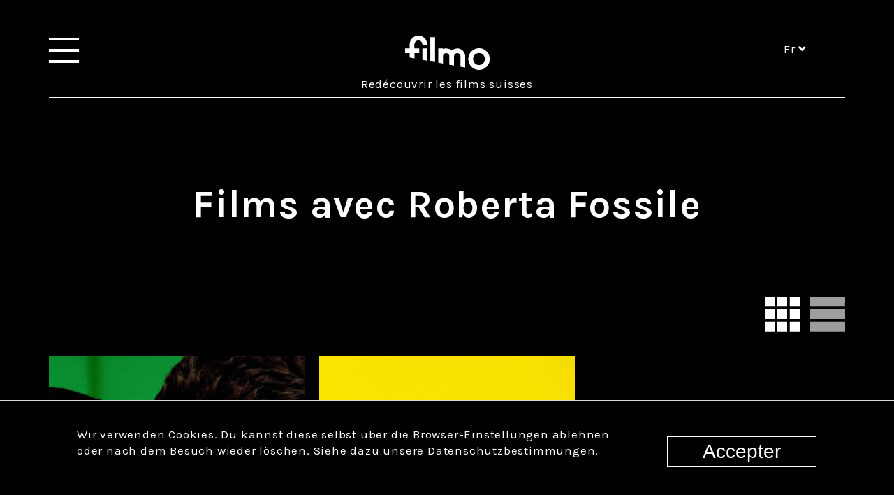

--- FILE ---
content_type: text/html;charset=UTF-8
request_url: https://www.filmo.ch/fr/Landing-Page-Regie-Schauspieler.html?function=crew&name=Roberta%20Fossile
body_size: 4813
content:

<!DOCTYPE html>
<html lang="fr">
	<head>

        <!-- Google Tag Manager -->
        <script>(function(w,d,s,l,i){w[l]=w[l]||[];w[l].push({'gtm.start':
        new Date().getTime(),event:'gtm.js'});var f=d.getElementsByTagName(s)[0],
        j=d.createElement(s),dl=l!='dataLayer'?'&l='+l:'';j.async=true;j.src=
        'https://www.googletagmanager.com/gtm.js?id='+i+dl;f.parentNode.insertBefore(j,f);
        })(window,document,'script','dataLayer','GTM-TDS9RD2');</script>
        <!-- End Google Tag Manager -->

<title>filmo - </title>

<meta charset="utf-8">
<meta http-equiv="content-type" content="text/html;charset=utf-8" />
<meta http-equiv="X-UA-Compatible" content="IE=edge">
<meta name="viewport" content="width=device-width, initial-scale=1">
<meta name="keywords" content=""/>
<meta name="description" content=""/>
<meta name="author" content="">


<link rel="apple-touch-icon" sizes="57x57" href="/.resources/filmo/webresources/favicon/apple-icon-57x57.png">
<link rel="apple-touch-icon" sizes="60x60" href="/.resources/filmo/webresources/favicon/apple-icon-60x60.png">
<link rel="apple-touch-icon" sizes="72x72" href="/.resources/filmo/webresources/favicon/apple-icon-72x72.png">
<link rel="apple-touch-icon" sizes="76x76" href="/.resources/filmo/webresources/favicon/apple-icon-76x76.png">
<link rel="apple-touch-icon" sizes="114x114" href="/.resources/filmo/webresources/favicon/apple-icon-114x114.png">
<link rel="apple-touch-icon" sizes="120x120" href="/.resources/filmo/webresources/favicon/apple-icon-120x120.png">
<link rel="apple-touch-icon" sizes="144x144" href="/.resources/filmo/webresources/favicon/apple-icon-144x144.png">
<link rel="apple-touch-icon" sizes="152x152" href="/.resources/filmo/webresources/favicon/apple-icon-152x152.png">
<link rel="apple-touch-icon" sizes="180x180" href="/.resources/filmo/webresources/favicon/apple-icon-180x180.png">
<link rel="icon" type="image/png" sizes="192x192" href="/.resources/filmo/webresources/favicon/android-icon-192x192.png">
<link rel="shortcut icon" href="/.resources/filmo/webresources/favicon/favicon.ico" type="image/x-icon">
<link rel="icon" href="/.resources/filmo/webresources/favicon/favicon.ico" type="image/x-icon">
<link rel="icon" type="image/png" sizes="16x16" href="/.resources/filmo/webresources/favicon/favicon-16-16.png">
<link rel="icon" type="image/png" sizes="32x32" href="/.resources/filmo/webresources/favicon/favicon-32-32.png">
<link rel="icon" type="image/png" sizes="96x96" href="/.resources/filmo/webresources/favicon/favicon-96-96.png">
<link rel="manifest" href="/.resources/filmo/webresources/favicon/manifest.json">
<meta name="msapplication-TileColor" content="#ffffff">
<meta name="msapplication-square70x70logo" content="/.resources/filmo/webresources/favicon/ms-icon-70-70.png" />
<meta name="msapplication-TileImage" content="/.resources/filmo/webresources/favicon/ms-icon-144-144.png">
<meta name="theme-color" content="#ffffff">

    
<link rel="stylesheet" type="text/css" href="https://fonts.googleapis.com/css?family=Space+Mono" media="all" />
    
    
<link rel="stylesheet" type="text/css" href="/.resources/filmo/webresources/css/slick/slick.css" media="all" />
    
    
<link rel="stylesheet" type="text/css" href="/.resources/filmo/webresources/css/home_styles.css" media="all" />
    
    
<link rel="stylesheet" type="text/css" href="/.resources/filmo/webresources/css/sliders_v2.css" media="all" />
    
    
<link rel="stylesheet" type="text/css" href="https://use.fontawesome.com/releases/v5.5.0/css/all.css" media="all" />
    
    
<link rel="stylesheet" type="text/css" href="https://fonts.googleapis.com/css?family=Karla:400,700" media="all" />
    
    
<link rel="stylesheet" type="text/css" href="/.resources/filmo/webresources/css/jquery.fancybox.min.css" media="all" />
    
    
<link rel="stylesheet" type="text/css" href="/.resources/filmo/webresources/css/shariff.min.css" media="all" />
    


    <script src="/.resources/filmo/webresources/js/libraries/jquery-3.3.1.min.js" type="text/javascript"></script>
    <script src="/.resources/filmo/webresources/js/libraries/jsrender.min.js" type="text/javascript"></script>
    <script src="/.resources/filmo/webresources/js/libraries/slick/slick.js" type="text/javascript"></script>
    <script src="/.resources/filmo/webresources/js/libraries/bold-timeline~2024-07-04-09-20-20-000~cache.js" type="text/javascript"></script>
    <script src="/.resources/filmo/webresources/js/libraries/media-release~2024-07-04-09-20-22-000~cache.js" type="text/javascript"></script>
    <script src="/.resources/filmo/webresources/js/libraries/jquery.fancybox.min.js" type="text/javascript"></script>
    <script src="/.resources/filmo/webresources/js/libraries/shariff.min.js" type="text/javascript"></script>
    <script src="/.resources/filmo/webresources/js/libraries/jquery-ui.min.js" type="text/javascript"></script>
    <script src="/.resources/filmo/webresources/js/libraries/lazyload.min.js" type="text/javascript"></script>
    <script src="/.resources/filmo/webresources/js/scripts~2024-06-05-11-14-29-446~cache.js" type="text/javascript"></script>
    <script src="/.resources/filmo/webresources/js/concierge~2022-07-29-07-14-19-075~cache.js" type="text/javascript"></script>

<style type="text/css">
    .show-copy-message:after {
        content: "copier le lien dans le presse-papier";
    }
    .show-copy-message-short:after {
        content: "lien copié";
    }
</style>

	</head>

	<body class="pages-default ">
            <!-- Google Tag Manager (noscript) -->
            <noscript>
                <iframe src="https://www.googletagmanager.com/ns.html?id=GTM-TDS9RD2"
                        height="0" width="0" style="display:none;visibility:hidden"></iframe>
            </noscript>
            <!-- End Google Tag Manager (noscript) -->
	

<div class="navi-overlay">

	<header>
		<div class="logo">
<svg id="Group_185" data-name="Group 185" xmlns="http://www.w3.org/2000/svg" xmlns:xlink="http://www.w3.org/1999/xlink" width="76" height="30.406" viewBox="0 0 76 30.406">
  <defs>
    <clipPath id="clip-path">
      <rect id="Rectangle_135" data-name="Rectangle 135" width="76" height="30.406" fill="#fff"/>
    </clipPath>
  </defs>
  <path id="Path_60" data-name="Path 60" d="M99,81.9l4.255.763v-10.9H99Z" transform="translate(-83.373 -60.437)" fill="#fff"/>
  <path id="Path_61" data-name="Path 61" d="M143.964,29.976l4.255.763V8.6h-4.255Z" transform="translate(-121.243 -7.243)" fill="#fff"/>
  <g id="Group_66" data-name="Group 66">
    <g id="Group_65" data-name="Group 65" clip-path="url(#clip-path)">
      <path id="Path_62" data-name="Path 62" d="M369.145,70.626a9.63,9.63,0,1,0,9.629,9.63,9.63,9.63,0,0,0-9.629-9.63m0,15a5.374,5.374,0,1,1,5.374-5.374,5.381,5.381,0,0,1-5.374,5.374" transform="translate(-302.775 -59.479)" fill="#fff"/>
      <path id="Path_63" data-name="Path 63" d="M12.13,0A7.861,7.861,0,0,0,4.264,7.571h0v3.755H0v4.255h4.25v3.843l4.265.759v-4.6h4.267V11.326H8.512L8.5,7.571A3.627,3.627,0,0,1,12.13,4.239,3.477,3.477,0,0,1,15.6,7.651c0,.02,0,.821,0,.841h4.276c0-.014,0-.816,0-.831A7.747,7.747,0,0,0,12.13,0" transform="translate(0.001)" fill="#fff"/>
      <path id="Path_64" data-name="Path 64" d="M201,73.617h0a7.29,7.29,0,0,0-4.958-1.939,7.872,7.872,0,0,0-2.862.553v-.484l-4.262,0,.007,12.632,4.255.764s0-6.411,0-6.433c0,0,0-.006,0-.009a2.844,2.844,0,0,1,5.473-1.085c0,.007,0-.007,0,.009a2.425,2.425,0,0,1,.212.982h0V86.16l4.255.763V78.6a2.458,2.458,0,0,1,.342-1.24,2.846,2.846,0,0,1,5.355,1.333v9.247l4.251.761.007-10.082a7.125,7.125,0,0,0-7.125-6.948A7.29,7.29,0,0,0,201,73.617Z" transform="translate(-159.103 -60.364)" fill="#fff"/>
      <line id="Line_66" data-name="Line 66" transform="translate(44.026 18.24)" fill="#fff"/>
    </g>
  </g>
</svg>
		</div>

		<div class="close-button">
<svg xmlns="http://www.w3.org/2000/svg" width="19.921" height="19.921" viewBox="0 0 19.921 19.921">
  <g id="Group_43" data-name="Group 43" transform="translate(-2254.781 -1266.781)">
    <line id="Line_1" data-name="Line 1" x2="17.91" y2="18.507" transform="translate(2255.5 1267.5)" fill="none" stroke="#fff" stroke-width="2"/>
    <line id="Line_2" data-name="Line 2" x2="17.91" y2="18.507" transform="translate(2274.007 1267.5) rotate(90)" fill="none" stroke="#fff" stroke-width="2"/>
  </g>
</svg>
		</div>
	</header>
	
	<div class="language-chooser">

            <a  href="/Landing-Page-Regie-Schauspieler.html">de</a>
            <a  class="selected"  href="/fr/Landing-Page-Regie-Schauspieler.html">fr</a>
            <a  href="/it/Landing-Page-Regie-Schauspieler.html">it</a>

	</div>
	    
        <form method="get" action="/fr/suche.html" role="search">  
            <div class="search">                  
                <input name="queryStr" type="text" value="" />
                <input type="submit" value="" style="visibility:hidden; height: 0; width: 0;" />      
            </div>
        </form>  
	
	<nav>
					<ul class="new-menu">
								<li  >
									<a href="/fr/Edition.html">Edition</a>
										<button type="button" class="dropdown-button">
<svg xmlns="http://www.w3.org/2000/svg" width="24.48" height="15.068" viewBox="0 0 24.48 15.068">
  <path id="Path_275" data-name="Path 275" d="M-15262.332,10502.292l10.826-10.826,10.826,10.826" transform="translate(-15239.266 10503.706) rotate(180)" fill="none" stroke="#fff" stroke-width="4"/>
</svg>
										</button>
										<ul class="submenu">
												<a href="/fr/Edition/katalog.html">Catalogue</a>
												<a href="/fr/Edition/concierge.html">Concierge</a>
												<a href="/fr/Edition/Collections.html">Collections</a>
												<a href="/fr/Edition/Schulmaterial.html">Matériel d’enseignement</a>
												<a href="/fr/Edition/featurettes.html">Featurettes</a>
												<a href="/fr/Edition/Cinemagraphs.html">Cinemagraphs</a>
												<a href="/fr/Edition/filmo-music.html">filmo music</a>
										</ul>
								</li>
								<li  >
									<a href="/fr/Backstage.html">Backstage</a>
										<button type="button" class="dropdown-button">
<svg xmlns="http://www.w3.org/2000/svg" width="24.48" height="15.068" viewBox="0 0 24.48 15.068">
  <path id="Path_275" data-name="Path 275" d="M-15262.332,10502.292l10.826-10.826,10.826,10.826" transform="translate(-15239.266 10503.706) rotate(180)" fill="none" stroke="#fff" stroke-width="4"/>
</svg>
										</button>
										<ul class="submenu">
												<a href="/fr/Backstage/filmo.html">filmo</a>
												<a href="/fr/Backstage/Vermittlung.html">Service</a>
												<a href="/fr/Backstage/expertinnen-experten.html">Expert-e-s</a>
												<a href="/fr/Backstage/Media.html">Media</a>
												<a href="/fr/Backstage/news.html">News</a>
										</ul>
								</li>
								<li  >
									<a href="/fr/Events.html">Events</a>
										<button type="button" class="dropdown-button">
<svg xmlns="http://www.w3.org/2000/svg" width="24.48" height="15.068" viewBox="0 0 24.48 15.068">
  <path id="Path_275" data-name="Path 275" d="M-15262.332,10502.292l10.826-10.826,10.826,10.826" transform="translate(-15239.266 10503.706) rotate(180)" fill="none" stroke="#fff" stroke-width="4"/>
</svg>
										</button>
										<ul class="submenu">
												<a href="/fr/Events/soiree.html">Soirée</a>
												<a href="/fr/Events/festival.html">festival</a>
										</ul>
								</li>
					</ul>
	</nav>
	
                <div class="social-media-buttons">
                        <a class="social-media-button instagram-button"
                           href="https://www.instagram.com/filmo.ch/" target="_blank"></a>
                        <a class="social-media-button youtube-button"
                           href="https://www.youtube.com/channel/UCMfhGD_pfohB6GK7Dzkncbg" target="_blank"></a>
                        <a class="social-media-button facebook-button"
                           href="https://www.facebook.com/filmoch-2289390801333356/" target="_blank"></a>
                        <a class="social-media-button twitter-button"
                           href="https://www.tiktok.com/@filmo_ch" target="_blank"></a>
                        <a class="social-media-button vimeo-button"
                           href="https://vimeo.com/swissfilmo" target="_blank"></a>
                </div>
	
</div> 
		
		

<header >

    <div class="navi-burger">
        <div class="navi-burger-icon-mobile">
          <span></span>
          <span></span>
          <span></span>
        </div>
    </div>
    
    <div class="slogan-desktop">Redécouvrir les films suisses</div>
    
                <div class="social-media-buttons">
                        <a class="social-media-button instagram-button"
                           href="https://www.instagram.com/filmo.ch/" target="_blank"></a>
                        <a class="social-media-button youtube-button"
                           href="https://www.youtube.com/channel/UCMfhGD_pfohB6GK7Dzkncbg" target="_blank"></a>
                        <a class="social-media-button facebook-button"
                           href="https://www.facebook.com/filmoch-2289390801333356/" target="_blank"></a>
                        <a class="social-media-button twitter-button"
                           href="https://www.tiktok.com/@filmo_ch" target="_blank"></a>
                        <a class="social-media-button vimeo-button"
                           href="https://vimeo.com/swissfilmo" target="_blank"></a>
                </div>
    
    <div class="language-chooser">
        <a href="javascript: void(0);" class="toggle-select">fr
            <i class="fa fa-angle-down"></i>
        </a>
        <div class="select">
                    <a href="/Landing-Page-Regie-Schauspieler.html">de</a>
                    <a href="/it/Landing-Page-Regie-Schauspieler.html">it</a>
        </div>
    </div>

    <div class="search">
            <form method="get" action="/fr/suche.html" role="search">
                <input name="queryStr" type="text" value="" id="searchField"/>
                <input type="submit" value="" style="visibility:hidden; height: 0; width: 0;" /> 
                <a href="javascript: void(0);" class="search-button"></a>
            </form>
    </div>
    
    <div class="logo-box">
        <a href="/fr/" class="logo"></a>
    </div>
       
    <div class="slogan-tablet">Redécouvrir les films suisses</div>
    
</header>
        
		
		<main>

        <div class="top-space"></div>
            
			<div class="content">

        
        





<header>
		<h1>Films avec Roberta Fossile</h1>
</header>



<div class="filter-sort-view">
	<div class="catalog-views">
		<a href="/fr/Landing-Page-Regie-Schauspieler.html?view=image&function=crew&name=Roberta Fossile" class="catalog-view image  selected "></a>
        <a href="/fr/Landing-Page-Regie-Schauspieler.html?view=list&function=crew&name=Roberta Fossile" class="catalog-view list "></a>
	</div>
</div>

<div class="season">



























































































































































































       
	        <div class="movie-nav-image">

            <a href="/fr/Edition/katalog/staffel-6/sinestesia.html" class="movie movie-with-text">
                <picture>
                    <source media="(min-width: 1024px)" data-srcset="/.imaging/mte/filmo/width-360/dam/film-assets/artwork-hoch/staffel-6/Web_Artwork_SINESTESIA_h01.jpg/jcr:content/filmo2020310_Filmposter_sinestesia_tall.jpg">
                    <source media="(min-width: 640px)" data-srcset="/.imaging/mte/filmo/width-300/dam/film-assets/artwork-hoch/staffel-6/Web_Artwork_SINESTESIA_h01.jpg/jcr:content/filmo2020310_Filmposter_sinestesia_tall.jpg">
                    <source data-srcset="/.imaging/mte/filmo/width-200/dam/film-assets/artwork-hoch/staffel-6/Web_Artwork_SINESTESIA_h01.jpg/jcr:content/filmo2020310_Filmposter_sinestesia_tall.jpg">
                    <img class="lazy" data-src="/.imaging/mte/filmo/width-360/dam/film-assets/artwork-hoch/staffel-6/Web_Artwork_SINESTESIA_h01.jpg/jcr:content/filmo2020310_Filmposter_sinestesia_tall.jpg">
                </picture>
            <div class="text-overlay">
                <img class="lazy" data-src="/dam/jcr:e36206c5-25cd-463e-b78b-4076fa2407b3/title_SINESTESIA.svg">
            </div>
            </a>

            <a href="/fr/Edition/katalog/staffel-8/giochi-d-estate.html" class="movie movie-with-text">
                <picture>
                    <source media="(min-width: 1024px)" data-srcset="/.imaging/mte/filmo/width-360/dam/film-assets/artwork-hoch/staffel-8/Filmo_Artwork_web_GIOCHIDESTATE_h01_virg.jpg/jcr:content/Filmposter_GIOCHIDESTATE_tall_neutre.jpg">
                    <source media="(min-width: 640px)" data-srcset="/.imaging/mte/filmo/width-300/dam/film-assets/artwork-hoch/staffel-8/Filmo_Artwork_web_GIOCHIDESTATE_h01_virg.jpg/jcr:content/Filmposter_GIOCHIDESTATE_tall_neutre.jpg">
                    <source data-srcset="/.imaging/mte/filmo/width-200/dam/film-assets/artwork-hoch/staffel-8/Filmo_Artwork_web_GIOCHIDESTATE_h01_virg.jpg/jcr:content/Filmposter_GIOCHIDESTATE_tall_neutre.jpg">
                    <img class="lazy" data-src="/.imaging/mte/filmo/width-360/dam/film-assets/artwork-hoch/staffel-8/Filmo_Artwork_web_GIOCHIDESTATE_h01_virg.jpg/jcr:content/Filmposter_GIOCHIDESTATE_tall_neutre.jpg">
                </picture>
            <div class="text-overlay">
                <img class="lazy" data-src="/dam/jcr:52cf04c5-4133-49c4-8c07-3584e16f13d8/title_GIOCHIDESTATE.svg">
            </div>
            </a>
			</div>
</div>

			</div>

	 	</main>
		 

    <div class="cookie-banner hidden">
        <div class="content">
            <div class="cookie-text">
                <p>Wir verwenden Cookies. Du kannst diese selbst &uuml;ber die Browser-Einstellungen ablehnen oder nach dem Besuch wieder l&ouml;schen. Siehe dazu unsere Datenschutzbestimmungen.</p>

            </div>
            <div class="buttons">
                <button type="button" class="button accept" style="background-color:#000;color:#fff;border:1px solid white;">
                    Accepter
                </button>
            </div>
        </div>
    </div>
		
<footer class="footer-mobile">
	
	
		<nav>
			<ul>
					<li>
        
        














    <span class="page "><a href="/fr/Backstage/filmo/partner.html">Partenaires</a></span>


					</li>
					<li>
        
        














    <span class="page "><a href="/fr/kontakt.html">Contact</a></span>


					</li>
					<li>
        
        














    <span class="page "><a href="/fr/impressum.html">Mentions légales</a></span>


					</li>
					<li>
        
        














    <span class="page "><a href="/fr/datenschutz.html">politique de confidentialité</a></span>


					</li>
			</ul> 
		</nav>
	

        
        
<section class="partners half-width">
        <h1>Rendu possible par</h1>


        
        

			<a href="https://www.engagement-migros.ch/de" target="_blank">
				<img class="lazy" data-src='/.imaging/mte/filmo/width-150/dam/website-assets/logos/partners/EngagementM_f_sw.jpg/jcr:content/MP_fr_LOGO.png' alt='image' />
			</a>
 
</section> 
        
        
<section class="partners half-width">
        <h1>Réalise par</h1>


        
        

			<a href="https://www.solothurnerfilmtage.ch/fr/" target="_blank">
				<img class="lazy" data-src='/.imaging/mte/filmo/width-150/dam/website-assets/logos/partners/sft_fr.png/jcr:content/sft_fr.png' alt='Solothurner Filmtage' />
			</a>
 
</section> 
        
        
<section class="partners half-width">
        <h1>Patronage</h1>


        
        

	<div>
		<img class="lazy" data-src='/.imaging/mte/filmo/width-150/dam/website-assets/logos/partners/EDI_BAK_F_CMYK_POS_HOCH.png/jcr:content/EDI_BAK_F_CMYK_POS_HOCH.png' alt='image' />
	</div>
 
</section> 
        
        
<section class="partners ">
        <h1>Partenaires</h1>


        
        

			<a href="https://www.cinematheque.ch/f/" target="_blank">
				<img class="lazy" data-src='/.imaging/mte/filmo/width-150/dam/website-assets/logos/partners/Cinemateque-suisse.png/jcr:content/cs_rouge.png' alt='www.cinematheque.ch' />
			</a>
 
        
        

			<a href="https://www.swiss-inflightentertainment.com/de/made-in-switzerland" target="_blank">
				<img class="lazy" data-src='/.imaging/mte/filmo/width-150/dam/website-assets/logos/partners/swiss.png/jcr:content/swiss.png' alt='image' />
			</a>
 
</section> 
        
        
<section class="partners ">
        <h1>Partenaires média</h1>


        
        

			<a href="https://www.daily-movies.ch/" target="_blank">
				<img class="lazy" data-src='/.imaging/mte/filmo/width-150/dam/website-assets/logos/partners/DailyMovies_logo.png/jcr:content/DM_logo_square%20(2couleurs)(1).png' alt='image' />
			</a>
 
        
        

			<a href="https://www.clap.ch/" target="_blank">
				<img class="lazy" data-src='/.imaging/mte/filmo/width-150/dam/website-assets/logos/partners/CLAP_LOGO.png/jcr:content/CLAP_LOGO.png' alt='image' />
			</a>
 
</section> 
	
</footer>

<footer class="footer-tablet">
	

		<nav>
			<ul>
					<li>
        
        














    <span class="page "><a href="/fr/Backstage/filmo/partner.html">Partenaires</a></span>


					</li>
					<li>
        
        














    <span class="page "><a href="/fr/kontakt.html">Contact</a></span>


					</li>
					<li>
        
        














    <span class="page "><a href="/fr/impressum.html">Mentions légales</a></span>


					</li>
					<li>
        
        














    <span class="page "><a href="/fr/datenschutz.html">politique de confidentialité</a></span>


					</li>
			</ul> 
		</nav>
	

        
        
<section class="partners half-width">
        <h1>Rendu possible par</h1>


        
        

			<a href="https://www.engagement-migros.ch/de" target="_blank">
				<img class="lazy" data-src='/.imaging/mte/filmo/width-150/dam/website-assets/logos/partners/EngagementM_f_sw.jpg/jcr:content/MP_fr_LOGO.png' alt='image' />
			</a>
 
</section> 
        
        
<section class="partners half-width">
        <h1>Réalise par</h1>


        
        

			<a href="https://www.solothurnerfilmtage.ch/fr/" target="_blank">
				<img class="lazy" data-src='/.imaging/mte/filmo/width-150/dam/website-assets/logos/partners/sft_fr.png/jcr:content/sft_fr.png' alt='Solothurner Filmtage' />
			</a>
 
</section> 
        
        
<section class="partners half-width">
        <h1>Patronage</h1>


        
        

	<div>
		<img class="lazy" data-src='/.imaging/mte/filmo/width-150/dam/website-assets/logos/partners/EDI_BAK_F_CMYK_POS_HOCH.png/jcr:content/EDI_BAK_F_CMYK_POS_HOCH.png' alt='image' />
	</div>
 
</section> 
        
        
<section class="partners ">
        <h1>Partenaires</h1>


        
        

			<a href="https://www.cinematheque.ch/f/" target="_blank">
				<img class="lazy" data-src='/.imaging/mte/filmo/width-150/dam/website-assets/logos/partners/Cinemateque-suisse.png/jcr:content/cs_rouge.png' alt='www.cinematheque.ch' />
			</a>
 
        
        

			<a href="https://www.swiss-inflightentertainment.com/de/made-in-switzerland" target="_blank">
				<img class="lazy" data-src='/.imaging/mte/filmo/width-150/dam/website-assets/logos/partners/swiss.png/jcr:content/swiss.png' alt='image' />
			</a>
 
</section> 
        
        
<section class="partners ">
        <h1>Partenaires média</h1>


        
        

			<a href="https://www.daily-movies.ch/" target="_blank">
				<img class="lazy" data-src='/.imaging/mte/filmo/width-150/dam/website-assets/logos/partners/DailyMovies_logo.png/jcr:content/DM_logo_square%20(2couleurs)(1).png' alt='image' />
			</a>
 
        
        

			<a href="https://www.clap.ch/" target="_blank">
				<img class="lazy" data-src='/.imaging/mte/filmo/width-150/dam/website-assets/logos/partners/CLAP_LOGO.png/jcr:content/CLAP_LOGO.png' alt='image' />
			</a>
 
</section> 
	
</footer>

<footer class="footer-desktop">
	

        
        
<section class="partners half-width">
        <h1>Rendu possible par</h1>


        
        

			<a href="https://www.engagement-migros.ch/de" target="_blank">
				<img class="lazy" data-src='/.imaging/mte/filmo/width-150/dam/website-assets/logos/partners/EngagementM_f_sw.jpg/jcr:content/MP_fr_LOGO.png' alt='image' />
			</a>
 
</section> 
        
        
<section class="partners half-width">
        <h1>Réalise par</h1>


        
        

			<a href="https://www.solothurnerfilmtage.ch/fr/" target="_blank">
				<img class="lazy" data-src='/.imaging/mte/filmo/width-150/dam/website-assets/logos/partners/sft_fr.png/jcr:content/sft_fr.png' alt='Solothurner Filmtage' />
			</a>
 
</section> 
        
        
<section class="partners half-width">
        <h1>Patronage</h1>


        
        

	<div>
		<img class="lazy" data-src='/.imaging/mte/filmo/width-150/dam/website-assets/logos/partners/EDI_BAK_F_CMYK_POS_HOCH.png/jcr:content/EDI_BAK_F_CMYK_POS_HOCH.png' alt='image' />
	</div>
 
</section> 
        
        
<section class="partners ">
        <h1>Partenaires</h1>


        
        

			<a href="https://www.cinematheque.ch/f/" target="_blank">
				<img class="lazy" data-src='/.imaging/mte/filmo/width-150/dam/website-assets/logos/partners/Cinemateque-suisse.png/jcr:content/cs_rouge.png' alt='www.cinematheque.ch' />
			</a>
 
        
        

			<a href="https://www.swiss-inflightentertainment.com/de/made-in-switzerland" target="_blank">
				<img class="lazy" data-src='/.imaging/mte/filmo/width-150/dam/website-assets/logos/partners/swiss.png/jcr:content/swiss.png' alt='image' />
			</a>
 
</section> 
        
        
<section class="partners ">
        <h1>Partenaires média</h1>


        
        

			<a href="https://www.daily-movies.ch/" target="_blank">
				<img class="lazy" data-src='/.imaging/mte/filmo/width-150/dam/website-assets/logos/partners/DailyMovies_logo.png/jcr:content/DM_logo_square%20(2couleurs)(1).png' alt='image' />
			</a>
 
        
        

			<a href="https://www.clap.ch/" target="_blank">
				<img class="lazy" data-src='/.imaging/mte/filmo/width-150/dam/website-assets/logos/partners/CLAP_LOGO.png/jcr:content/CLAP_LOGO.png' alt='image' />
			</a>
 
</section> 


		<nav>
			<ul>
					<li>
        
        














    <span class="page "><a href="/fr/Backstage/filmo/partner.html">Partenaires</a></span>


					</li>
					<li>
        
        














    <span class="page "><a href="/fr/kontakt.html">Contact</a></span>


					</li>
					<li>
        
        














    <span class="page "><a href="/fr/impressum.html">Mentions légales</a></span>


					</li>
					<li>
        
        














    <span class="page "><a href="/fr/datenschutz.html">politique de confidentialité</a></span>


					</li>
			</ul> 
		</nav>
	
 </footer>
    	 
	</body>
</html>


--- FILE ---
content_type: image/svg+xml;charset=UTF-8
request_url: https://www.filmo.ch/.resources/filmo/webresources/icons/view_list_grey.svg
body_size: 378
content:
<?xml version="1.0" encoding="UTF-8" standalone="no"?>
<svg xmlns="http://www.w3.org/2000/svg" xmlns:xlink="http://www.w3.org/1999/xlink" style="isolation:isolate" viewBox="0 0 34.142 34.142" width="34.142pt" height="34.142pt"><defs><clipPath id="_clipPath_tfIzZJ63GzovsJeSuhM7QCtKxCiAsodH"><rect width="34.142" height="34.142"/></clipPath></defs><g clip-path="url(#_clipPath_tfIzZJ63GzovsJeSuhM7QCtKxCiAsodH)"><g><path d=" M 0 9.814 L 34 9.814 L 34.142 0.138 L 0 0.138 L 0 9.814 Z  M 0 21.907 L 34.142 21.907 L 34.142 12.234 L 0 12.234 L 0 21.907 Z  M 0 34.004 L 34.142 34.004 L 34.142 24.329 L 0 24.329 L 0 34.004 Z " fill="rgb(157,157,156)"/></g></g></svg>

--- FILE ---
content_type: image/svg+xml;charset=UTF-8
request_url: https://www.filmo.ch/.resources/filmo/webresources/icons/lupe.svg
body_size: 452
content:
<?xml version="1.0" encoding="utf-8"?>
<!-- Generator: Adobe Illustrator 22.0.1, SVG Export Plug-In . SVG Version: 6.00 Build 0)  -->
<svg version="1.1" id="Ebene_1" xmlns="http://www.w3.org/2000/svg" xmlns:xlink="http://www.w3.org/1999/xlink" x="0px" y="0px"
	 viewBox="0 0 1366 768" style="enable-background:new 0 0 1366 768;" xml:space="preserve">
<style type="text/css">
	.st0{fill:none;stroke:#000;stroke-width:3;}
</style>
<g>
	<path class="st0" d="M679.6,392c7,0,12.7-5.7,12.7-12.8c0-7.1-5.7-12.8-12.7-12.8c-7,0-12.7,5.7-12.7,12.8
		C666.9,386.2,672.6,392,679.6,392z"/>
</g>
<line class="st0" x1="687.5" y1="389.2" x2="700.1" y2="403.7"/>
</svg>


--- FILE ---
content_type: application/javascript;charset=UTF-8
request_url: https://www.filmo.ch/.resources/filmo/webresources/js/libraries/bold-timeline~2024-07-04-09-20-20-000~cache.js
body_size: 1789
content:
(function ($) {
    "use strict";


    function boldTimelineFixLineHeight() {

        // Fix line height for vertical timeline
        // console.log( 'boldTimelineFixLineHeight' );

        jQuery('.bold_timeline_container.bold_timeline_container_has_line_style.bold_timeline_container_line_position_vertical').each(function (index) {

            var $lastItem = jQuery(this).find('.bold_timeline_show_now').last();
            var $firstGroup = jQuery(this).find('.bold_timeline_group').first();
            var $line = jQuery(this).find('.bold_timeline_container_line').first();

            // console.log( $lastItem );

            if ($lastItem.length > 0) {
                var th = $lastItem.outerHeight();

                // console.log( th );

                var tl = $line.outerHeight();
                //console.log( $lastItem );
                var $itemMarker = $lastItem.find('.bold_timeline_item_marker').last();
                //console.log( $itemMarker );
                var mt = $itemMarker.length > 0 ? $itemMarker.position().top : 32;
                var mh = $itemMarker.length > 0 ? $itemMarker.outerHeight() : 16;

                var b = th - mt - mh / 2;
                jQuery(this).find('.bold_timeline_container_line').css('bottom', b + 'px');
            }
            var t = $firstGroup.find('.bold_timeline_group_header').outerHeight();
            jQuery(this).find('.bold_timeline_container_line').css('top', t + 'px');
        });

    }

    function boldTimelineMoveOverlapingItems() {

        // Move overlaping items

        jQuery('.bold_timeline_container.bold_timeline_container_line_position_center.bold_timeline_container_line_position_overlap .bold_timeline_group_content').each(function (index) {

            jQuery(this).find('.bold_timeline_item:not(:first-child)').each(function (index) {

                var mt = 0;
                var default_gap = 64;	// Default gap
                var connector_top = 32;	// Default connector top position, TODO: izracunati ovo tako da bude standardan razmak

                var $this = jQuery(this);
                var $prev = jQuery(this).prev('.bold_timeline_item');
                var $prev_prev = $prev.prev('.bold_timeline_item');

                var this_h = $this.outerHeight();
                var this_t = $this.position().top;

                var prev_h = $prev.length > 0 ? $prev.outerHeight() : 0;
                var prev_mt = $prev.length > 0 ? $prev.data('margin-top') : 0;
                var prev_t = $prev.length > 0 ? $prev.position().top : 0;
                var prev_b = prev_t + prev_h + prev_mt;

                var prev_prev_h = $prev_prev.length > 0 ? $prev_prev.outerHeight() : 0;
                var prev_prev_mt = $prev_prev.length > 0 ? $prev_prev.data('margin-top') : 0;
                var prev_prev_t = $prev_prev.length > 0 ? $prev_prev.position().top : 0;
                var prev_prev_b = prev_prev_t + prev_prev_h + prev_prev_mt;


                if (index == 0) {
                    /* second item in a group */
                    mt = -(prev_h - default_gap);
                } else if (prev_prev_b > prev_t + prev_mt) {
                    /* align to prev prev bottom */
                    mt = prev_prev_b - this_t + default_gap;
                    if (prev_prev_b > prev_b) {
                        mt = prev_prev_b - prev_b + default_gap;
                    }
                } else if (prev_t + prev_mt > prev_prev_b) {
                    /* align to prev top  */
                    mt = prev_t - this_t + prev_mt + default_gap + connector_top;
                } else {
                    /* align to prev bottom */
                    mt = prev_b - this_t + default_gap + connector_top;
                }

                /*
                console.log( 'prev_h: ' + prev_h );
                console.log( 'prev_mt: ' + prev_mt );
                console.log( 'index: ' + index );
                console.log( 'mt: ' + mt );
                */


                jQuery(this).css('margin-top', '' + mt + 'px');
                jQuery(this).data('margin-top', mt);

            });

        });

        boldTimelineAnimateItems();

    }

    function boldTimelineInitHorizontalTimeline() {

        // Init sliders (vertical timelines)
        jQuery('.bold_timeline_container.bold_timeline_container_line_position_horizontal .bold_timeline_container_content').each(function (index) {
            jQuery(this).find('.bold_timeline_group_show_button').remove();
            jQuery(this).find('.bold_timeline_group').each(function (index) {
                if (jQuery(this).find('.bold_timeline_item').length > 0) {
                    jQuery(this).find('.bold_timeline_item').unwrap().insertAfter(jQuery(this));
                    // Move group into next item
                    jQuery(this).addClass('bold_timeline_group_prepended').prependTo(jQuery(this).next());
                } else {
                    // Empty group
                    jQuery(this).remove();
                }
            });
            jQuery(this).slick();
        });
    }

    function boldTimelineInitShowHideItem() {
        // items
        jQuery('.bold_timeline_container_item_content_display_hide .bold_timeline_item_override_content_display_inherit.bold_timeline_item .bold_timeline_item_header, .bold_timeline_container .bold_timeline_item_override_content_display_hide.bold_timeline_item .bold_timeline_item_header').on('click', function () {
            jQuery(this).parents('.bold_timeline_item').toggleClass('on');
            boldTimelineFixLineHeight();
            boldTimelineAnimateItems();
            return false;
        });

        // groups
        jQuery('.bold_timeline_group_show_button .bold_timeline_item_button').on('click', function () {
            jQuery(this).parents('.bold_timeline_group').toggleClass('on');
            boldTimelineFixLineHeight();
            boldTimelineAnimateItems();
            return false;
        });
    }

    function boldTimelineAnimateItems() {
        var $all_elems = jQuery('.bold_timeline_animate:not(.bold_timeline_animated)');
        var $visible_elems = [];

        if ($all_elems.length > 0) {
            var counter = 1;
            $all_elems.each(function () {
                var top_offset = counter == $all_elems.length ? 50 : 75;
                if (boldTimelineIsItemOnScreen(jQuery(this), top_offset)) {
                    $visible_elems.push(jQuery(this));
                }
                counter++;
            });
        }
        if ($visible_elems.length > 0) {
            jQuery.each($visible_elems, function (index) {
                jQuery(this).css('transition-delay', index * 100 + 'ms');
                jQuery(this).addClass('bold_timeline_animated');
            });
        }
        // boldTimelineFixLineHeight();
    }

    function boldTimelineIsItemOnScreen(elem, top_offset) {
        top_offset = (top_offset === undefined) ? 75 : top_offset;
        var element = elem.get(0);
        if (element == undefined) return false;
        var bounds = element.getBoundingClientRect();
        return bounds.top + top_offset < window.innerHeight && bounds.bottom > 0;
    }

    function toggleTimelineEntryButton() {
        let elements = document.querySelectorAll(".bold_timeline_hide_first");
        elements.forEach(function (element, index) {
            if (index < 6) {
                element.classList.add("bold_timeline_show_now");
                element.classList.remove('bold_timeline_hide_first');
            }
        })
        let addButton = document.getElementById('boldTimelineButton');
        if (elements.length <= 6) {
            addButton.classList.remove("show-button");
            addButton.classList.add("hide-button");
        }
        boldTimelineFixLineHeight()
        boldTimelineMoveOverlapingItems();
    }

    // general init

    var bold_timeline_init_finished;
    window.bold_timeline_init_finished = false;

    document.addEventListener('readystatechange', function () {
        // if ( ! window.bold_timeline_init_finished && ( document.readyState === 'interactive' || document.readyState === 'complete' ) ) {
        if (!window.bold_timeline_init_finished && (document.readyState === 'complete')) {
            boldTimelineFixLineHeight();
            boldTimelineInitHorizontalTimeline();
            boldTimelineMoveOverlapingItems();
            boldTimelineInitShowHideItem();
            // boldTimelineAnimateItems();	/* call from moveoverlaping items */
            window.bold_timeline_init_finished = true;
        }


    }, false);

    $(document).ready(function () {
        let allHiddenEntries = document.getElementsByClassName('bold_timeline_hide_first');
        if (allHiddenEntries.length > 0) {
            let addButton = document.getElementById('boldTimelineButton');
            addButton.classList.remove('hide-button');
            addButton.classList.add('show-button');
        }
        $(".add-entry-button").click(function () {
            toggleTimelineEntryButton()
        });
        $(document).on('scroll', function () {
            boldTimelineAnimateItems();
        });
    });

    // end init

})(jQuery);



--- FILE ---
content_type: image/svg+xml;charset=UTF-8
request_url: https://www.filmo.ch/dam/jcr:52cf04c5-4133-49c4-8c07-3584e16f13d8/title_GIOCHIDESTATE.svg
body_size: 7254
content:
<svg id="Ebene_1" data-name="Ebene 1" xmlns="http://www.w3.org/2000/svg" viewBox="0 0 255.12 49.03"><defs><style>.cls-1{fill:#fff;}</style></defs><path class="cls-1" d="M4.23,45.75a4,4,0,0,1-2.29-3.62c0-2.48,2.56-4.22,4.76-5.13v-.28a3.64,3.64,0,0,1-3.12-3.39c0-2.47,2.57-4,3.94-4.67v-.09a7.44,7.44,0,0,1-3.94-6.83c0-3,2.57-6.69,8.48-6.69a7.9,7.9,0,0,1,6.23,2.61A7.37,7.37,0,0,1,22.18,16c1.7,0,2.48,1,2.39,2.2A1.91,1.91,0,0,1,22.73,20a2,2,0,0,1-1.42-.64,2,2,0,0,0-1.1-.55,1.82,1.82,0,0,0-1.1.27,7,7,0,0,1,.55,3,7.31,7.31,0,0,1-1.92,5.08,7.81,7.81,0,0,1-5.82,2.11,12.5,12.5,0,0,1-2.61-.18c-.82.36-2,1.19-2,2.29,0,1.83,1.74,1.83,5.77,1.65,3.49-.19,5.78.09,7.79,1.74a5.42,5.42,0,0,1,2.29,4.49,6.41,6.41,0,0,1-2.84,5.31,14.31,14.31,0,0,1-9,2.57A15.51,15.51,0,0,1,4.23,45.75Zm4.58-8.3A4.06,4.06,0,0,0,6,41.12a3.94,3.94,0,0,0,1.65,3.16c1.42.82,2.71,1.1,5.36,1.1,2.38,0,6.32-1.38,6.23-4.08s-1.92-4.3-6.32-4.12Zm6.27-16.17a6.05,6.05,0,0,0-1-3.62,2.6,2.6,0,0,0-2.16-.91,3,3,0,0,0-2.47,1.14c-1,1.29-1.28,3.39-1.28,5.18a5.06,5.06,0,0,0,1.14,3.62,3.28,3.28,0,0,0,2.61,1C14.3,27.7,15.08,24.53,15.08,21.28Z"/><path class="cls-1" d="M27.27,21.65c0-1.37-.27-2.29-2.38-2.84-.41-.09-.45-.23-.45-.41v-.51c0-.18.09-.27.32-.36.64-.28,5.17-1.88,5.95-2.2a3,3,0,0,1,1.1-.28c.28,0,.41.18.37.55-.09.73-.09,3.67-.09,7.47V28c0,1.74,0,3.39.09,3.94.09.82.27,1.19.73,1.19h1.83c.37,0,.46.09.46.32v.92c0,.27-.09.45-.37.45s-2.47-.13-5.54-.13c-2.66,0-4.4.13-4.95.13-.23,0-.36-.09-.36-.45v-.88c0-.27.18-.36.46-.36h2c.46,0,.69-.19.73-.92.05-1.37.09-2.84.09-4.12Zm1.56-11.32A2.67,2.67,0,0,1,26,7.77,2.82,2.82,0,0,1,29.11,5.2a2.51,2.51,0,0,1,2.7,2.38A2.73,2.73,0,0,1,28.83,10.33Z"/><path class="cls-1" d="M53.44,17.75A9.91,9.91,0,0,1,56.6,25a10.54,10.54,0,0,1-2.84,7,10.2,10.2,0,0,1-7.7,3.3A9,9,0,0,1,38.64,32a9.62,9.62,0,0,1-2.48-7.1A10.23,10.23,0,0,1,40,17.25a10,10,0,0,1,6.51-2.2A9.71,9.71,0,0,1,53.44,17.75ZM51,24.86c0-5-2.66-8-4.77-8a3.59,3.59,0,0,0-2.88,1.24c-1.42,1.61-2,3.53-2,6.87,0,2.66.18,4.4,1.42,6.37a3.83,3.83,0,0,0,3.62,2C49.45,33.33,51,29.53,51,24.86Z"/><path class="cls-1" d="M75.2,31.18a.36.36,0,0,1,0,.55,11.07,11.07,0,0,1-7.74,3.53c-3.11,0-5.59-.83-7.33-3a9.21,9.21,0,0,1-2.2-6.32,11.29,11.29,0,0,1,3.4-8.2A9.65,9.65,0,0,1,68,15.05c5.32,0,6.51,2.75,6.51,4.13a1.92,1.92,0,0,1-2,2c-1.55,0-2.29-1.1-2.74-2.29A2.71,2.71,0,0,0,66.91,17c-1.83,0-4.12,2.06-4.12,5.32,0,2.74.09,4.62,1.79,7.42a5.31,5.31,0,0,0,4.72,2.47,7.44,7.44,0,0,0,4.94-1.74.31.31,0,0,1,.42.05Z"/><path class="cls-1" d="M92.57,24.67c0-2.38,0-4.94-1.19-6.14a3.32,3.32,0,0,0-2.56-1.1,5,5,0,0,0-3.39,1.65,4,4,0,0,0-.83,2.25v9.89c0,1.47.19,1.93.83,1.93h1.1c.27,0,.46.09.46.41v.83c0,.27-.1.45-.37.45s-2.38-.13-4.77-.13c-2.84,0-4.58.13-4.94.13s-.37-.09-.37-.36v-1c0-.23.18-.32.41-.32H78.1c.73,0,1.37-.19,1.51-.74a46,46,0,0,0,.23-5.68l-.09-16.35c0-2.57-.55-3.48-2.11-4.13L76.81,6c-.27-.09-.36-.18-.36-.37V5.15c0-.18.09-.27.64-.54A48.53,48.53,0,0,0,83,2a4.06,4.06,0,0,1,1.29-.37c.36,0,.46.37.36,1.1S84.6,12.76,84.6,15v2.84h.28a7.52,7.52,0,0,1,5.91-2.8,6.3,6.3,0,0,1,4.58,1.83c2.11,1.84,2,4.13,2,6.74v8.79c0,.65.82.74,1.55.74h.82c.37,0,.46.09.46.32v1c0,.23-.09.36-.36.36s-1.74-.13-4.54-.13-4.4.13-4.85.13c-.28,0-.37-.09-.37-.32v-1.1c0-.18.09-.27.32-.27h.78c.55,0,1.19-.19,1.28-.92s.09-3,.09-4.49Z"/><path class="cls-1" d="M104,21.65c0-1.37-.28-2.29-2.39-2.84-.41-.09-.45-.23-.45-.41v-.51c0-.18.09-.27.32-.36.64-.28,5.18-1.88,6-2.2a3.08,3.08,0,0,1,1.1-.28c.28,0,.42.18.37.55-.09.73-.09,3.67-.09,7.47V28c0,1.74,0,3.39.09,3.94.09.82.28,1.19.73,1.19h1.84c.36,0,.45.09.45.32v.92c0,.27-.09.45-.36.45s-2.48-.13-5.55-.13c-2.65,0-4.4.13-4.94.13-.23,0-.37-.09-.37-.45v-.88c0-.27.18-.36.46-.36h2c.46,0,.69-.19.74-.92,0-1.37.09-2.84.09-4.12Zm1.56-11.32a2.68,2.68,0,0,1-2.8-2.56,2.83,2.83,0,0,1,3.07-2.57,2.51,2.51,0,0,1,2.7,2.38A2.72,2.72,0,0,1,105.55,10.33Z"/><path class="cls-1" d="M140.44,27.19c0,1.74.09,3.58.46,4a3,3,0,0,0,1.92.83c.65,0,.82.09.92.27l.09.55a.38.38,0,0,1-.27.55l-6.15,1.74c-.27.1-.54-.09-.64-.45l-.63-2.11a9.86,9.86,0,0,1-6.42,2.66,7.59,7.59,0,0,1-5.5-2.25,8.57,8.57,0,0,1-2.84-6.73,11.29,11.29,0,0,1,3.21-8.3,9,9,0,0,1,6.78-2.93,14,14,0,0,1,4.31.64l-.14-8.89c0-1.55-.41-2.19-2.89-2.65-.27-.09-.37-.18-.37-.37V3c0-.19.1-.28.37-.37,2.29-.27,5.32-.55,6.51-.82a6.79,6.79,0,0,1,1.19-.19c.18,0,.36.28.27.83-.18,2.29-.18,8.89-.18,14.79Zm-4.76-6a4.61,4.61,0,0,0-.46-2.2,4.6,4.6,0,0,0-4-2.15A3.79,3.79,0,0,0,128,18.21a8.28,8.28,0,0,0-1.83,5.5c0,5.22,2.79,9,5.64,9A4.09,4.09,0,0,0,135.31,31a3.92,3.92,0,0,0,.37-1.83Z"/><path class="cls-1" d="M147.46,6.8A3,3,0,0,1,145.07,4a2.42,2.42,0,0,1,2.57-2.39,4.12,4.12,0,0,1,3.94,4.31c0,4.67-4.21,7.51-5,8a3.5,3.5,0,0,1-1.1.46.43.43,0,0,1-.46-.37c0-.27.1-.46.46-.73.74-.64,2.57-2.84,2.57-5A1.55,1.55,0,0,0,147.46,6.8Z"/><path class="cls-1" d="M156.16,24.53c0,4.68,3.35,7.43,6,7.43a6.2,6.2,0,0,0,5.54-2.66c.19-.32.37-.32.55-.23l.69.41c.23.14.32.32,0,.92a9.08,9.08,0,0,1-8.34,4.86c-2.93,0-5-.65-6.6-2.48a10.41,10.41,0,0,1-2.56-7.56,9.47,9.47,0,0,1,2.24-6.78c1.93-2.47,4-3.39,8-3.39,5.22,0,6.91,5.45,6.91,7.33,0,.69-.46.73-1.28.73H156.16Zm5.68-3.07c1,0,1.51-.27,1.51-.63,0-1.38-.45-4.08-2.83-4.08s-3.62,1.65-4.22,4.71Z"/><path class="cls-1" d="M170.69,28.93c0-.18,0-.32.14-.36l.87-.28c.18-.05.32-.05.41.14L173.62,31c.83,1.38,1.7,2.48,3.94,2.48,1.79,0,3.26-1.1,3.26-2.8s-1.2-2.65-4.4-3.57-5.59-2.47-5.59-5.73a5.59,5.59,0,0,1,2.33-4.81,7.59,7.59,0,0,1,4.77-1.51,8.85,8.85,0,0,1,4.45,1c.68.37.82.55.86.82l.6,3.12a.56.56,0,0,1-.05.5l-.87.41c-.13.05-.27,0-.37-.18l-2.19-2.47a3.71,3.71,0,0,0-2.89-1.42c-1.69,0-3.16,1-3.16,2.61,0,1.88,1.37,2.43,4.12,3.16A8.45,8.45,0,0,1,183,25a4.71,4.71,0,0,1,1.38,3.67c0,3.85-3.11,6.6-7.65,6.6a9.52,9.52,0,0,1-5-1.2,1.24,1.24,0,0,1-.37-.5Z"/><path class="cls-1" d="M186.32,18.12a.58.58,0,0,1-.65-.64c0-.37.28-.64.88-.87a19.4,19.4,0,0,0,6.27-5.77.75.75,0,0,1,.73-.46c.37,0,.55.27.55.64l-.18,4.54H200c.27,0,.36.18.32.36l-.46,1.93c-.05.18-.18.27-.46.27h-5.54c-.09,1.93-.14,4.12-.14,6.14v4.12c0,3.58,1.51,4.31,2.43,4.31a6.36,6.36,0,0,0,2.66-.55c.32-.14.45-.14.54.09l.28.55a.57.57,0,0,1-.18.64,9.51,9.51,0,0,1-5.77,1.84c-2.76,0-4.82-2.2-4.82-4.13,0-1.65.14-5.31.14-7v-6Z"/><path class="cls-1" d="M211.29,32.46a8.92,8.92,0,0,1-4,2.48,9.57,9.57,0,0,1-2.93.32c-1.69,0-3.16-1.38-3.16-3.94,0-2.11.92-4.17,4.21-5.64a48.51,48.51,0,0,0,5.6-2.84V20.46a4.54,4.54,0,0,0-.74-2.57A3.07,3.07,0,0,0,208,17.2a4.77,4.77,0,0,0-2.66.83c-.64.46-.18,1.15-.18,2.25,0,1.64-.83,2.65-2.75,2.65a1.49,1.49,0,0,1-1.56-1.56A4.88,4.88,0,0,1,203,17.62a12,12,0,0,1,7.42-2.57c2.57,0,3.39.55,4.22,1.28a4.34,4.34,0,0,1,1.1,3.44l.09,7.24v2.2c0,2.47.37,3.2,1.19,3.2a1.77,1.77,0,0,0,1.47-.73c.18-.27.27-.27.45-.18l.56.37c.17.09.27.27.08.73a4.59,4.59,0,0,1-4.21,2.66,3.79,3.79,0,0,1-3.85-2.8ZM211,24.53c-2,1.29-5.05,2.07-5.05,5.41,0,1.88,1,2.8,2.11,2.8,1.28-.1,2.94-1.38,2.94-2.2Z"/><path class="cls-1" d="M220,18.12a.58.58,0,0,1-.64-.64c0-.37.28-.64.87-.87a19.42,19.42,0,0,0,6.28-5.77.75.75,0,0,1,.73-.46c.37,0,.55.27.55.64l-.18,4.54h6c.28,0,.37.18.33.36l-.46,1.93c-.05.18-.19.27-.46.27h-5.55c-.09,1.93-.13,4.12-.13,6.14v4.12c0,3.58,1.51,4.31,2.43,4.31a6.44,6.44,0,0,0,2.66-.55c.31-.14.45-.14.54.09l.28.55a.56.56,0,0,1-.19.64,9.45,9.45,0,0,1-5.77,1.84c-2.75,0-4.81-2.2-4.81-4.13,0-1.65.14-5.31.14-7v-6Z"/><path class="cls-1" d="M239.06,24.53c0,4.68,3.34,7.43,5.95,7.43a6.22,6.22,0,0,0,5.55-2.66c.18-.32.36-.32.55-.23l.69.41c.22.14.31.32,0,.92a9.09,9.09,0,0,1-8.34,4.86c-2.94,0-5-.65-6.6-2.48a10.37,10.37,0,0,1-2.57-7.56,9.48,9.48,0,0,1,2.25-6.78c1.92-2.47,4-3.39,8-3.39,5.22,0,6.92,5.45,6.92,7.33,0,.69-.46.73-1.29.73H239.06Zm5.68-3.07c1,0,1.51-.27,1.51-.63,0-1.38-.46-4.08-2.84-4.08s-3.62,1.65-4.21,4.71Z"/></svg>

--- FILE ---
content_type: application/javascript;charset=UTF-8
request_url: https://www.filmo.ch/.resources/filmo/webresources/js/libraries/media-release~2024-07-04-09-20-22-000~cache.js
body_size: -160
content:
(function ($) {

    $(document).ready(function () {
        $('.add-more-release-entries').click(function (ev) {
            $('.media-release-entries').removeClass('active');
            $(ev.target).closest('.media-release-entries').addClass('active')
        });

        $('.hide-more-release-entries').click(function (ev) {
            $('.media-release-entries').removeClass('active');
        });
    });

})(jQuery);

--- FILE ---
content_type: image/svg+xml;charset=UTF-8
request_url: https://www.filmo.ch/dam/jcr:e36206c5-25cd-463e-b78b-4076fa2407b3/title_SINESTESIA.svg
body_size: 3410
content:
<svg id="Layer_1" data-name="Layer 1" xmlns="http://www.w3.org/2000/svg" viewBox="0 0 255.12 44.08"><defs><style>.cls-1{fill:#fff;}</style></defs><title>Artboard 1</title><path class="cls-1" d="M21.15,17v5.22a15,15,0,0,0-7.82-2.58c-1.76,0-2.64.6-2.64,1.82q0,.91,3,2.13a28.69,28.69,0,0,1,5.63,2.74,6.77,6.77,0,0,1,3,5.64,6.8,6.8,0,0,1-2.48,5.63q-2.49,2-7.06,2a22.28,22.28,0,0,1-5.22-.66A13.1,13.1,0,0,1,4.4,37.86V32.69a20.59,20.59,0,0,0,7.56,2c2.37,0,3.55-.58,3.55-1.73,0-.88-1-1.72-3-2.54a37.67,37.67,0,0,1-5.63-2.53,6.3,6.3,0,0,1-3-5.38,6.2,6.2,0,0,1,2.67-5.23,11.49,11.49,0,0,1,7-2A16.67,16.67,0,0,1,21.15,17Z"/><path class="cls-1" d="M33.22,4.07a3.88,3.88,0,0,1,2.87,1.19,3.88,3.88,0,0,1,1.19,2.87A3.87,3.87,0,0,1,36.09,11a4,4,0,0,1-5.73,0,3.88,3.88,0,0,1-1.2-2.86,3.89,3.89,0,0,1,1.2-2.87A3.87,3.87,0,0,1,33.22,4.07Zm3.71,11.67V39.13H29.57V15.74Z"/><path class="cls-1" d="M53.22,15.74v3.35a9.84,9.84,0,0,1,7.61-3.81,8.58,8.58,0,0,1,5.63,1.88q2.9,2.43,2.9,7.1V39.13H62V24.87q0-4.66-3.66-4.67-2.54,0-5.12,3.86V39.13H45.86V15.74Z"/><path class="cls-1" d="M101,31.88v4.61a17.13,17.13,0,0,1-10.45,3.1q-6.15,0-9.85-3.3A11.17,11.17,0,0,1,77,27.51a11.87,11.87,0,0,1,3.45-8.8,12,12,0,0,1,8.88-3.43A11.74,11.74,0,0,1,98,18.73q3.6,3.76,3.35,9.9H84.58a6.66,6.66,0,0,0,2.23,4.87,8.2,8.2,0,0,0,5.48,1.73Q96.31,35.23,101,31.88ZM84.73,24.77H94.88A5.77,5.77,0,0,0,93.31,21a4.71,4.71,0,0,0-3.5-1.37C86.73,19.65,85,21.35,84.73,24.77Z"/><path class="cls-1" d="M124.92,17v5.22a15,15,0,0,0-7.81-2.58c-1.76,0-2.64.6-2.64,1.82,0,.61,1,1.32,3,2.13a28.85,28.85,0,0,1,5.64,2.74,6.79,6.79,0,0,1,3,5.64,6.78,6.78,0,0,1-2.49,5.63q-2.47,2-7,2a22.36,22.36,0,0,1-5.23-.66,12.84,12.84,0,0,1-3.14-1.07V32.69a20.59,20.59,0,0,0,7.56,2c2.37,0,3.55-.58,3.55-1.73,0-.88-1-1.72-3-2.54a38.52,38.52,0,0,1-5.64-2.53,6.32,6.32,0,0,1-3-5.38,6.21,6.21,0,0,1,2.66-5.23,11.51,11.51,0,0,1,7-2A16.67,16.67,0,0,1,124.92,17Z"/><path class="cls-1" d="M150,15.74v5h-8.52V30.4q0,3.76,3.6,3.76A11,11,0,0,0,150,32.79v5.33a17.76,17.76,0,0,1-6.8,1.47,9.64,9.64,0,0,1-6.34-1.93q-2.75-2.23-2.74-6.85v-10h-3.35V19.34l9.79-11h.92v7.36Z"/><path class="cls-1" d="M179.32,31.88v4.61a17.11,17.11,0,0,1-10.45,3.1c-4.09,0-7.38-1.1-9.84-3.3a11.17,11.17,0,0,1-3.71-8.78,11.87,11.87,0,0,1,3.45-8.8,12,12,0,0,1,8.88-3.43,11.74,11.74,0,0,1,8.73,3.45q3.6,3.76,3.35,9.9h-16.8a6.63,6.63,0,0,0,2.24,4.87,8.18,8.18,0,0,0,5.48,1.73Q174.65,35.23,179.32,31.88Zm-16.23-7.11h10.14A5.77,5.77,0,0,0,171.66,21a4.71,4.71,0,0,0-3.5-1.37C165.08,19.65,163.39,21.35,163.09,24.77Z"/><path class="cls-1" d="M203.28,17v5.22a15,15,0,0,0-7.82-2.58c-1.76,0-2.64.6-2.64,1.82q0,.91,3,2.13a28.69,28.69,0,0,1,5.63,2.74,6.77,6.77,0,0,1,3,5.64A6.8,6.8,0,0,1,202,37.61q-2.49,2-7.06,2a22.28,22.28,0,0,1-5.22-.66,13.1,13.1,0,0,1-3.15-1.07V32.69a20.59,20.59,0,0,0,7.56,2c2.37,0,3.55-.58,3.55-1.73,0-.88-1-1.72-3-2.54A37.67,37.67,0,0,1,189,27.87a6.3,6.3,0,0,1-3-5.38,6.2,6.2,0,0,1,2.67-5.23,11.49,11.49,0,0,1,7-2A16.67,16.67,0,0,1,203.28,17Z"/><path class="cls-1" d="M215.35,4.07a3.88,3.88,0,0,1,2.87,1.19,3.88,3.88,0,0,1,1.19,2.87A3.87,3.87,0,0,1,218.22,11a4,4,0,0,1-5.73,0,3.88,3.88,0,0,1-1.2-2.86,3.89,3.89,0,0,1,1.2-2.87A3.87,3.87,0,0,1,215.35,4.07Zm3.71,11.67V39.13H211.7V15.74Z"/><path class="cls-1" d="M251.89,33.35v4.11a13.42,13.42,0,0,1-6.9,2.13q-3.41,0-4.11-2.64a13.77,13.77,0,0,1-7.71,2.64,6.68,6.68,0,0,1-4.65-1.73,5.24,5.24,0,0,1-1.9-4,6.39,6.39,0,0,1,3.3-5.84q2.09-1.27,10.6-3.91c.17-2.6-1.18-3.91-4.06-3.91a11.77,11.77,0,0,0-8.62,3.91v-6A19,19,0,0,1,238,15.28q9.88,0,9.89,7.11V33c0,1.09.41,1.63,1.22,1.63A5.87,5.87,0,0,0,251.89,33.35Zm-11.37.1V27.82A25.24,25.24,0,0,0,235.65,30a3.27,3.27,0,0,0-1.57,2.74,2.44,2.44,0,0,0,.71,1.75,2.25,2.25,0,0,0,1.67.74A5.94,5.94,0,0,0,240.52,33.45Z"/></svg>